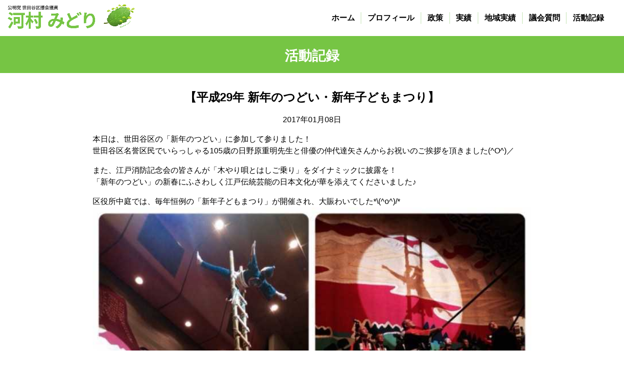

--- FILE ---
content_type: text/html; charset=UTF-8
request_url: https://kawamuramidori.net/738/
body_size: 1993
content:
<!DOCTYPE html>
<html lang="ja">
<head>
	<meta name="viewport" content="width=device-width,initial-scale=1" />
	<meta charset="UTF-8">
	<meta name="description" content="日頃より温かなご支援を賜り、心より感謝申し上げます。私は自身のがんや認知症になった父の介護、子育てを経験したきた一人として、様々な生活現場での困難さを実感してきました。女性の視点、弱者の視点でどんな小さなお声も大切にし、皆様が安心して暮らせる地域づくり、誰もが輝く世田谷を目指し、全力で働いて参ります。皆様の更なるご支援をよろしくお願い致します。">
	<meta name="keywords" content="河村みどり, MIDORI KAWAMURA, 公明党, 世田谷区議会議員">

		<title>  【平成29年 新年のつどい・新年子どもまつり】 - POST - 公明党 世田谷区議会議員 河村みどり &#8211; オフィシャルサイト</title>
	<meta name="twitter:title" content='  【平成29年 新年のつどい・新年子どもまつり】 - POST - 公明党 世田谷区議会議員 河村みどり &#8211; オフィシャルサイト' />
	<meta property="og:title" content='  【平成29年 新年のつどい・新年子どもまつり】 - POST - 公明党 世田谷区議会議員 河村みどり &#8211; オフィシャルサイト' />
	<meta name="twitter:title" content='  【平成29年 新年のつどい・新年子どもまつり】 - POST - 公明党 世田谷区議会議員 河村みどり &#8211; オフィシャルサイト' />
	
	<meta name="twitter:card" content="summary_large_image" />
	<meta name="twitter:description" content="日頃より温かなご支援を賜り、心より感謝申し上げます。私は自身のがんや認知症になった父の介護、子育てを経験したきた一人として、様々な生活現場での困難さを実感してきました。女性の視点、弱者の視点でどんな小さなお声も大切にし、皆様が安心して暮らせる地域づくり、誰もが輝く世田谷を目指し、全力で働いて参ります。皆様の更なるご支援をよろしくお願い致します。" />
	<meta name="twitter:image" content="https://kawamuramidori.net/wp-content/themes/midori/images/OGP.jpg" />
	<meta property="og:image" content="https://kawamuramidori.net/wp-content/themes/midori/images/OGP.jpg" />
	<meta property="og:type" content="website">
	<meta property="og:description" content="日頃より温かなご支援を賜り、心より感謝申し上げます。私は自身のがんや認知症になった父の介護、子育てを経験したきた一人として、様々な生活現場での困難さを実感してきました。女性の視点、弱者の視点でどんな小さなお声も大切にし、皆様が安心して暮らせる地域づくり、誰もが輝く世田谷を目指し、全力で働いて参ります。皆様の更なるご支援をよろしくお願い致します。">
	<meta property="og:site_name" content="公明党 世田谷区議会議員 河村みどり &#8211; オフィシャルサイト">
	<link rel="stylesheet" type="text/css" href="https://kawamuramidori.net/wp-content/themes/midori/css/common.css?v=1.0.3" />
	<script src="https://kawamuramidori.net/wp-content/themes/midori/js/jquery.min.js"></script>
	<script>TEMPLATE_DIRECTORY="https://kawamuramidori.net/wp-content/themes/midori";</script>
</head>
<body>
<header>
<h1><a href="https://kawamuramidori.net"><img src="https://kawamuramidori.net/wp-content/themes/midori/images/common/logo.jpg" alt="公明党 世田谷区議会議員 河村 みどり" /></a></h1>
<nav>
	<ul class="menu">
	<li><a href="https://kawamuramidori.net">ホーム</a></li><li>
	<a href="https://kawamuramidori.net/profile">プロフィール</a></li><li>
	<a href="https://kawamuramidori.net/policy">政策</a></li><li>
	<a href="https://kawamuramidori.net/achievement">実績</a></li><li>
	<a href="https://kawamuramidori.net/map">地域実績</a></li><li>
	<a href="https://kawamuramidori.net/speech">議会質問</a></li><li>
	<a href="https://kawamuramidori.net/news">活動記録</a></li>
	</ul>
</nav>

</header>

<div class="gMenu menu-trigger sp"><img src="https://kawamuramidori.net/wp-content/themes/midori/images/common/menu.svg" id="menuIMG" /></div>


	
<link rel="stylesheet" type="text/css" href="https://kawamuramidori.net/wp-content/themes/midori/css/page.css?v=1.0.2" />

<h2 class="ttlBox">活動記録</h2>
<main>

	<h3 class="subttlBox">【平成29年 新年のつどい・新年子どもまつり】</h3>
	<div class="dateBox">2017年01月08日</div>
	<div class="textBox">
	<p>本日は、世田谷区の「新年のつどい」に参加して参りました！<br />
世田谷区名誉区民でいらっしゃる105歳の日野原重明先生と俳優の仲代達矢さんからお祝いのご挨拶を頂きました(^O^)／</p>
<p>また、江戸消防記念会の皆さんが「木やり唄とはしご乗り」をダイナミックに披露を！<br />
「新年のつどい」の新春にふさわしく江戸伝統芸能の日本文化が華を添えてくださいました♪</p>
<p>区役所中庭では、毎年恒例の「新年子どもまつり」が開催され、大賑わいでした*\(^o^)/*<br />
<img src="http://kawamuramidori.net/wp-content/uploads/2019/02/sns_77814_0234781001483876574_0-768x1024.jpg" width="480" /></p>
	</div>
	<div class="btnBox"><div class="btn"><a href="https://kawamuramidori.net/news">投稿 一覧へ</a></div></div>

	<footer>&copy; KAWAMURA MIDORI, All rights reserved.</footer>
</main>


<script type="text/javascript" src="https://kawamuramidori.net/wp-content/themes/midori/js/common.js"></script>
<link rel="stylesheet" href="https://cdn.jsdelivr.net/gh/fancyapps/fancybox@3.5.7/dist/jquery.fancybox.min.css">
<script src="https://cdn.jsdelivr.net/gh/fancyapps/fancybox@3.5.7/dist/jquery.fancybox.min.js"></script>
<script>
$(document).ready(function() {
	$('[data-fancybox]').fancybox({
		loop : true,
		protect : true
	});
});
</script>

</body>
</html>

--- FILE ---
content_type: text/css
request_url: https://kawamuramidori.net/wp-content/themes/midori/css/common.css?v=1.0.3
body_size: 2102
content:
@charset "utf-8";
@import url('https://fonts.googleapis.com/css2?family=PT+Sans:wght@700&Noto+Sans+JP:wght@400;500;700&display=swap');
body {
	font-family: 'Noto Sans JP', sans-serif;
	font-size: 16px;
	line-height: 1.5;
	color: #000;
	background: #fff;
	margin: 0;
	padding: 0;
	position: relative;
}

* {
	font-size: 1em;
	box-sizing: border-box;
	background-size: contain;
}

html, body, p, h1, h2, h3, h4, h5, ul, ol, li, dd, dl, dt, div {
	padding: 0;
	margin: 0;
	font-weight: normal;
}

img {
	border: 0;
	-webkit-backface-visibility: hidden;
	backface-visibility: hidden;
	max-width: 100%;
	height: auto;
}

html { height: 100%; }
li { list-style-type: none; }
a {
	color: inherit;
	text-decoration: none;
}
a.underline,
.underline a { text-decoration: underline; }
.none { display: none; }
.sp { display: none; }
.pc { display: block; }

/* for modern brouser */
.clearfix:after {
	content: ".";
	display: block;
	clear: both;
	height: 0;
	line-height: 0;
	font-size: 0;
	visibility: hidden;
}

/* IE7,MacIE5 */
.clearfix { display: inline-block; }

/* WinIE6 below, Exclude MacIE5 \*/
* html .clearfix { height: 1%; }
.clearfix { display: block; }
.tcenter { text-align: center; }
.tright { text-align: right; }

/* 選択色 */
::selection {
	background: #76c544;
	color: #fff;
}

::-moz-selection {
	background: #76c544;
	color: #fff;
}

/* YouTube 埋め込み */
.YT {
	position: relative;
	width: 100%;
	padding-top: 56.25%;
}
.YT iframe {
	position: absolute;
	top: 0;
	right: 0;
	width: 100% !important;
	height: 100% !important;
}

/* nav */
nav.open {
	opacity: 0;
}

nav {
	position: fixed;
	z-index: 10;
	top: 0;
	left: 50%;
	margin: 0;
	width: 50%;
	text-align: center;
	background: #76c544;
	box-shadow: 0 0.25rem 2rem hsl(0 0% 0% / 10%);
}

ul.menu {
	padding: 0.75em;
	font-size: 1.25vw;
}
ul.menu li {
	display: inline-block;
	padding: 0 0.8em;
	font-weight: bold;
	border-right: #c2e3b2 solid 1px;
}
ul.menu li:last-child { border: 0; }
ul.menu li a { color: #fff; }

h2.ttl {
	color: #8f7136;
	display: grid;
	grid-gap: 0.5em;
	justify-content: space-between;
	align-content: center;
	background: url(../images/common/icon.jpg) left 0 bottom 0.75vw no-repeat;
	background-size: auto 2vw;
	padding-left: 2.5vw;
	height: 3vw;
}

h2.ttl p {
	grid-column: 1 / 2;
	font-size: 2vw;
	font-weight: 700;
}
h2.ttl p small {
	font-size: 1.25vw;
}
.sankakuBox {
	grid-column: 2 / 3;
	/* margin-top: -0.5em; */
}
.sankakuBox a {
	font-weight: 700;
	font-size: 1vw;
	line-height: 1.5;
	display: inline-block;
	padding: 0.5em 1em 0.5em 2em;
	text-align: center;
	vertical-align: middle;
	text-decoration: none;
	background: #8f7136;
	color: #fff;
	border-radius: 3em;
}
.sankakuBox a:before {
	content: '▶ ';
	margin-left: -1em;
	font-size: 0.95em;
	vertical-align: middle;
}
.sankakuBox a:hover {
	background-color: #76c544;
}

ul.syuchoBox {
	margin: 1em auto 3em;
	display: grid;
	grid-gap: 0.5em;
}
ul.syuchoBox li {
	border-radius: 0.5em;
	box-shadow: 0 0.25rem 2rem hsl(0 0% 0% / 10%);
}
ul.syuchoBox li:hover {
	background: #009ea7;
	color: #fff;
}
ul.syuchoBox li a {
	display: block;
	display: grid;
	grid-gap: 0.5em;
	grid-template-columns: 1fr 3em;
}
ul.syuchoBox li a p {
	padding: 0.5em 0 0.5em 1em;
}
ul.syuchoBox li a span.iconPDF {
	padding: 0.5em 0;
	border-radius: 0 0.5em 0.5em 0;
	background: #76c544 url(../images/common/icon-PDF.svg) center center no-repeat;
	background-size: 75% 75%;
	text-align: center;
}

ul.newsList {
	margin: 1em auto 3em;
	display: grid;
	grid-gap: 0.5em;
	grid-template-columns: 1fr 1fr;
}
ul.newsList li div.time {
	font-size: 0.8em;
	color: #76c544;
}
ul.newsList li div.img img {
	border-radius: 0.5em;
	width: 100%;
	height: 15vw;
	object-fit: cover;
	box-shadow: 0 0.25rem 2rem hsl(0 0% 0% / 10%);
}


ul.listBox {
	margin: 1em auto 3em;
	display: grid;
	grid-gap: 0.5em;
}
ul.listBox li {
	border-radius: 0.5em;
	box-shadow: 0 0.25rem 2rem hsl(0 0% 0% / 10%);
}
ul.listBox li:hover {
	background: #76c544;
	color: #fff;
}
ul.listBox li:hover span { color: #fff; }
ul.listBox li a {
	display: block;
	padding: 0.5em 1em;
	display: grid;
	grid-gap: 0.5em;
	grid-template-columns: 5em 1fr;
}
ul.listBox span {
	color: #76c544;
	grid-column: 1 / 2;
	font-size: 0.75em;
}
ul.listBox p {
	grid-column: 2 / 3;
}

ul.ytBox {
	margin: 1em auto 3em;
	font-size: 0.85em;
	line-height: 1.5;
	display: grid;
	grid-gap: 0.5em;
	grid-template-columns: 1fr 1fr;
}
ul.ytBox li { text-align: center; }
ul.ytBox li img {
	width: 100%;
	border-radius: 0.5em;
	box-shadow: 0 0.25rem 2rem hsl(0 0% 0% / 10%);
}

.btn {
	margin: 0 auto;
	text-align: center;
	display: block;
	width: 100%;
}
.btn a {
	display: block;
	font-size:1.25em;
	font-weight: 700;
	line-height: 1.5;
	padding: 0.75em 3em;
	vertical-align: middle;
	background: #76c544;
	color: #fff;
	border-radius: 0.5em;
	box-shadow: 0 0.25em 2em hsl(0 0% 0% / 10%);
}
.btn a:hover {
	background-color: #957538;
}

.wp-pagenavi {
	clear: both;
	text-align:center;

}
.wp-pagenavi a, .wp-pagenavi span {
	color: #777;
	background-color:#ededed;
	border:1px solid #dcdcdc;
	padding: 8px 15px;
	margin: 0 2px;
	white-space: nowrap;
	-moz-border-radius: 3px;
	-webkit-border-radius: 3px;
	border-radius: 3px;
	text-align: center;
	text-decoration:none;
}
.wp-pagenavi a:hover{
    color:#76c544;
	background-color:#fff;
    }
.wp-pagenavi span.current{
	color: #FFF;
	background-color:#76c544;
	border-color: #76c544;
	font-weight: bold;
    }

footer {
	display: block;
	text-align: center;
	font-size: 0.75em;
	line-height: 1.75em;
	padding: 2em 0 4em;
}

@media all and (max-width: 900px) {
	img { max-width: 100%; }
	.sp { display: block; }
	.pc { display: none; }

	body {
		font-size: 4vw;
	}
	h2.ttl {
		background: url(../images/common/icon.jpg) left 0 bottom 0.75vw no-repeat;
		background-size: auto 5vw;
		padding-left: 6vw;
		height: 6vw;
		font-size: 
	}
	h2.ttl p { font-size: 6vw; }
	h2.ttl p small { font-size: 3.5vw; }
	.sankakuBox { margin-top: 0.25em; }
	.sankakuBox a { font-size: 2.5vw; }

	nav {
		display: none;
		top: 0;
		left: 0;
		width: 100%;
		height: 100vh;
		z-index: 99;
		overflow: auto;
	}
	nav.open {
		display: flex;
		justify-content: center;
		align-items: center;
		opacity: 1;
	}
	nav ul.menu {
		border-top: #daefcd solid 1px;
		border-bottom: #daefcd solid 1px;
	}
	nav ul.menu li {
		width: 100%;
		padding: 0;
		font-size: 6vw;
		border: 0;
		border-bottom: #daefcd solid 1px;
	}
	nav ul.menu li a {
		display: block;
		padding: 0.5em 1em;
		width: 100%;
	}
	.gMenu {
		position: fixed;
		z-index: 100;
		top: 0;
		right: 0;
	}
	.gMenu img {
		width: auto;
		height: 15vw;
		cursor: pointer;
	}
	ul.newsList li div.img img { height: 30vw; }
}

--- FILE ---
content_type: text/css
request_url: https://kawamuramidori.net/wp-content/themes/midori/css/page.css?v=1.0.2
body_size: 1998
content:
@charset "utf-8";

header {
	position: fixed;
	z-index: 10;
	top: 0;
	left: 0;
	margin: 0;
	padding: 0.5em 1em;
	width: 100%;
	height: auto;
	background: #fff;
	display: grid;
	grid-gap: 0.5em;
	grid-template-columns: 260px 1fr;
	border-bottom: #76c544 solid 10px;
}
header h1 img { width: 100%; }
nav {
	position: static;
	margin: 0;
	display: flex;
	justify-content: flex-end;
	align-items: center;
	width: 100%;
	background: none;
	box-shadow: none;
}
ul.menu li a { color: #000; }

h2.ttlBox {
	background: #76c544;
	color: #fff;
	font-size: 1.75em;
	font-weight: 700;
	margin: 80px auto 0;
	padding: 0.5em 1em;
	text-align: center;
}
h3.subttlBox {
	font-size: 1.5em;
	font-weight: 700;
	margin: 0 auto;
	padding: 0 1em;
	text-align: center;
}
h3.ttl {
	font-size: 1.5em;
	font-weight: 700;
	color: #76c544;
	margin: 0 auto;
	padding: 0.5em 0;
}
div.dateBox {
	padding: 1em;
	text-align: center;
}
div.textBox p { margin: 0 auto 1em; }
div.textBox img { width: 100%; }

div.textBox span img { width: 1em; }

div.btnBox {
	text-align: center;
	margin: 2em auto;
}
div.btn {
	width: auto;
	display: inline-block;
}

main {
	width: 90%;
	max-width: 900px;
	margin: 2em auto;
}

ul.syuchoArea {
	display: grid;
	grid-gap: 1em;
	grid-template-columns: 1fr 190px;
}
ul.syuchoArea li.thumbnailArea {
	grid-column: 2 / 3;
	grid-row: 1 / 2;
	text-align: center;
}
ul.syuchoArea li.txtArea {
	grid-column: 1 / 2;
	grid-row: 1 / 2;
}

ul.jissekiBox {
	display: grid;
	grid-gap: 2em;
	grid-template-columns: 1fr 1fr;
}
ul.jissekiBox.mt20 { margin: 2em auto 0; }
ul.jissekiBox li img {
	border-radius: 1em;
	box-shadow: 0 0.25em 2em hsl(0 0% 0% / 10%);
}
ul.jissekiBox li h3 {
	color: #76c544;
	font-size: 1.25em;
	font-weight: 700;
	margin: 0.5em auto;
}
ul.jissekiBox.profile li h3 {
	font-size: 2em;
	color: #000;
	margin: 0.5em 0 0;
}
ul.jissekiBox.profile li small {
	display: block;
	color: #7f7f7f;
	margin: 0.5em 0 1.5em;
}

ul.list-disc li {
	list-style-type: disc;
	margin: 0 0 1.5em 1.5em;
}
ul.list-disc li.noneDisc {
	list-style-type: none;
	margin: 0 0 1.5em 0;
}
ul.list-disc li.b0 { margin: 0 0 0 1.5em; }

ul.photoBox {
	text-align: center;
	display: grid;
	grid-gap: 0.5em;
	grid-template-columns: 1fr 1fr 1fr 1fr 1fr;
	margin: 1em auto 0;
}
ul.photoBox li {
	padding: 1em;
	font-size: 0.75em;
	line-height: 1.5;
	border-radius: 0.5em;
	box-shadow: 0 0.25rem 2rem hsl(0 0% 0% / 10%);
	display: flex;
	justify-content: center;
	align-items: center;
}
ul.photoBox li img {
	height: auto;
}
ul.photoBox li h3 {
	font-size: 1.25em;
	font-weight: 700;
}

div.bg_promise {
	background: #e4f3da url(../images/policy/policy_kawamura2.png) left bottom no-repeat;
	background-size: 25% auto; 
	border-radius: 1em;
	margin: 1em auto;
	padding: 1em 1em 0;
}
div.bg_promise ul {
	display: grid;
	grid-gap: 0.5em;
	grid-template-columns: 1fr 3fr;
}
div.bg_promise ul span {
	background: #76c544;
	color: #fff;
	padding: 0.25em 0.5em;
}
div.bg_promise ul h4 {
	color: #76c544;
	font-size: 1.25em;
	margin: 0.25em 0;
}
div.bg_promise ul li:last-child {
	background: url(../images/policy/bg_promise.svg) center bottom no-repeat;
	background-size: 90% auto;
	padding: 1em 0 2em;
}

div.bg_achievements {
	background: #e4f3da; 
	border-radius: 1em;
	margin: 1em auto;
	padding: 1em 1em 0;
}
div.bg_achievements ul {
	display: grid;
	grid-gap: 0.5em;
	grid-template-columns: 1fr;
}
div.bg_achievements ul span {
	background: #76c544;
	color: #fff;
	padding: 0.25em 0.5em;
}
div.bg_achievements ul h4 {
	color: #76c544;
	font-size: 1.25em;
	margin: 0.25em 0;
}
div.bg_achievements ul li:last-child {
	background: url(../images/achievements/bg_achievements.svg) center bottom no-repeat;
	background-size: 100% auto;
	padding: 1em 0 2em;
}

div.tab {
	margin-top: -6em;
	padding-top: 6em;
}
div.bg_promiseBox {
	border-radius: 1em;
	margin: 0 auto 1em;
	box-shadow: 0 0.25rem 2rem hsl(0 0% 0% / 10%);
}
	
div.bg_promiseBox div {
	border-radius: 1em;
	background: linear-gradient(to right, rgba(255,255,255,0), rgba(255,255,255,0) 15%, #fff 22.5%, #fff);
	padding: 1em;
}
div.bg_promiseBox div p { margin: 0 0 0.75em; }
div.bg_promiseBox div strong {
	background: #76c544;
	color: #fff;
	padding: 0.25em 0.5em;
}
div.bg_promiseBox div h4 {
	margin: 0 0 0.75em;
	color: #76c544;
	font-size: 1.5em;
}
div.bg_promiseBox div li {
	list-style-type: disc;
	margin-left: 1.5em;
}
div.bg1 {
	background: #fff url(../images/policy/bg_seisaku1.jpg) left bottom no-repeat;
	background-size: 25% auto; 
}
div.bg2 {
	background: #fff url(../images/policy/bg_seisaku2.jpg) left top no-repeat;
	background-size: 25% auto; 
}
div.bg3 {
	background: #fff url(../images/policy/bg_seisaku3.jpg) left center no-repeat;
	background-size: 25% auto; 
}
div.bg4 {
	background: #fff url(../images/policy/bg_seisaku4.jpg) left bottom no-repeat;
	background-size: 25% auto; 
}
div.bg5 {
	background: #fff url(../images/policy/bg_seisaku5.jpg) left center no-repeat;
	background-size: 25% auto; 
}
div.bg6 {
	background: #fff url(../images/policy/bg_seisaku6.jpg) left bottom no-repeat;
	background-size: 30% auto; 
}

h3.bgGreen {
	color: #fff;
	background: #76c544;
	padding: 0.25em 0.5em;
	margin: 1em 0 0;
}
ul.disc li {
	margin-left: 0;
	padding: 0.5em;
	font-weight: 700;
	border-bottom: #ccc dashed 1px;
}
ul.disc li:last-child { border: none; }
ul.disc li li {
	margin-left: 2em;
	list-style-type: disc;
	font-weight: normal;
	border: none;
}
.p10 { padding: 0.5em 1em; }

.jissekiLIST li {
	display: grid;
	grid-gap: 0;
	grid-template-columns: 2fr 4fr 2fr 1fr;
	padding: 0.5em;
	border-bottom: #ccc dashed 1px;
}
.jissekiLIST li a {
	color: #76c544;
	text-decoration: underline;
}

.news {
	margin-bottom: 1em;
	min-height: 300px;
}
ul.select li.button {
	display:inline-block;
	background: #ddd;
	color: #000;
	padding: 0.5em 1em;
	margin-bottom: 0.5em;
	cursor: pointer;
	border-radius: 0.5em;
}
ul.select li.button:hover, ul.select li.button.on {
	background: #76c544;
	color: #fff;
}
.list__notxt {
	display: none;
	padding: 1em;
}

.profileIMG {
	float:left;
	width: 40%;
	max-width: 375px;
	margin-right: 1em;
}

p.imgfloat {
	float: right;
	padding: 0 0 1em 1em;
}
p.imgfloat img {
	border-radius: 1em;
	width: 350px;
}

@media all and (max-width: 900px) {
	p.imgfloat {
		float: none;
		padding: 0;
	}
	p.imgfloat img { width: 100%; }
	header {
		display: inline;
		padding: 0;
		z-index: 10;
		width: 100%;
		height: 15vw;
		top: 0;
		box-shadow: 0 0.25rem 2rem hsl(0 0% 0% / 10%);
		background: #fff;
		border: none;
	}
	header h1 {
		padding: 1em;
		z-index: 10;
	}

	header h1 img {
		position: static;
		-moz-transform: translate(0, 0);
		-ms-transform: translate(0, 0);
		-webkit-transform: translate(0, 0);
		transform: translate(0, 0);
	}
	header h1 img {
		width: auto;
		max-width: 50%;
		height: auto;
	}

	nav {
		position: absolute;
		display: none;
		text-align: center;
		background: #76c544;
	}
	ul.menu li a { color: #fff; }

	h2.ttlBox {
		font-size: 5vw;
		margin: 15vw auto 0;
	}

	ul.syuchoArea li.thumbnailArea {
		grid-column: 1 / 3;
		grid-row: 1 / 2;
	}
	ul.syuchoArea li.thumbnailArea img { max-width: 50%; }
	ul.syuchoArea li.txtArea {
		grid-column: 1 / 3;
		grid-row: 2 / 3;
	}
	ul.jissekiBox { grid-template-columns: 1fr; }
	ul.jissekiBox li div.imgBox { text-align: center; }
	ul.jissekiBox li h3 { text-align: left; }

	ul.jissekiBox.profile li small { text-align: center; }

	ul.photoBox { grid-template-columns: 1fr 1fr 1fr; }
	ul.photoBox li { padding: 0.5em; }
	ul.photoBox li img { height: auto; }

	div.bg_promise { background: #e4f3da; }
	div.bg_promise ul { grid-template-columns: 1fr; }

	div.bg_promiseBox div {
		border-radius: 0 0 1em 1em;
		border-top: #76c544 solid 0.5em;
		background: #fff;
		padding: 1em;
	}

	div.bg1,
	div.bg2,
	div.bg3,
	div.bg4,
	div.bg5,
	div.bg6 {
		background: none; 
	}
	
	.jissekiLIST li { grid-template-columns: 3fr 3fr 1fr; }
	.jissekiLIST li div:nth-child(1) { grid-column: 1 / 2; grid-row: 1 / 2; font-size: 0.75em; }
	.jissekiLIST li div:nth-child(2) { grid-column: 1 / 3; grid-row: 2 / 3; }
	.jissekiLIST li div:nth-child(3) { grid-column: 2 / 3; grid-row: 1 / 2; font-size: 0.75em; }
	.jissekiLIST li div:nth-child(4) { grid-column: 3 / 4; grid-row: 1 / 3; }

	.profileIMG {
		float:left;
		width: 100%;
		max-width: 100%;
		margin: 0 0 1em;
	}
	div.tab {
		margin-top: -4em;
		padding-top: 4em;
	}
}

--- FILE ---
content_type: application/javascript
request_url: https://kawamuramidori.net/wp-content/themes/midori/js/common.js
body_size: 616
content:
var mChk ="";
$('.menu-trigger').on('click', function () {
	if ($(this).hasClass('active')) {
		$(this).removeClass('active');
		$('nav').removeClass('open');
		mChk = 0;
		$("#menuIMG").attr("src", TEMPLATE_DIRECTORY+"/images/common/menu.svg");
	} else {
		$(this).addClass('active');
		$('nav').addClass('open');
		$("#menuIMG").attr("src", TEMPLATE_DIRECTORY+"/images/common/close.svg");
		mChk = "active";
	}
});

window.addEventListener('resize', wResize);
function wResize() {
	if(document.documentElement.clientWidth > 900) {
		$("#menuIMG").attr("src", TEMPLATE_DIRECTORY+"/images/common/menu.svg");
	} else {
		if(mChk == "active") {
			$("#menuIMG").attr("src", TEMPLATE_DIRECTORY+"/images/common/close.svg");
		}
	}
}

--- FILE ---
content_type: image/svg+xml
request_url: https://kawamuramidori.net/wp-content/themes/midori/images/common/menu.svg
body_size: 806
content:
<?xml version="1.0" encoding="utf-8"?>
<!-- Generator: Adobe Illustrator 26.3.1, SVG Export Plug-In . SVG Version: 6.00 Build 0)  -->
<svg version="1.1" id="レイヤー_1" xmlns="http://www.w3.org/2000/svg" xmlns:xlink="http://www.w3.org/1999/xlink" x="0px"
	 y="0px" width="500px" height="500px" viewBox="0 0 500 500" style="enable-background:new 0 0 500 500;" xml:space="preserve">
<style type="text/css">
	.st0{fill:#76C545;}
	.st1{fill:#FFFFFF;}
</style>
<rect y="0" class="st0" width="500" height="500"/>
<g>
	<g>
		<path class="st1" d="M164,389c-2.5,6-6,14-10.5,21.5c7,5.5,13.5,11.5,19,17.5l-8,9c-5.5-6.5-11-12-17.5-17.5c-7,8.5-16,17-29,24
			l-9-8c12.5-6,22-14,29.5-23c-5.5-4.5-13-10-21-15l6.5-8c6.5,4,14.5,9.5,21,14c4-6.5,6.5-12.5,8.5-18.5c0.5-2,1.5-5,2-7l11.5,4
			C166,383.5,164.5,387,164,389z"/>
		<path class="st1" d="M193,425h45c2.5,0,6,0,8.5-0.5v12C244,436,240,436,238,436h-45c-3,0-7,0-10,0.5v-12
			C186.5,425,190,425,193,425z M199,387h32.5c3,0,6.5,0,8.5-0.5V398c-2.5,0-6-0.5-8.5-0.5H199c-3,0-6.5,0-9,0.5v-11.5
			C192.5,386.5,196.5,387,199,387z"/>
		<path class="st1" d="M308,405.5c-0.5,4.5-2.5,18-4,25.5h5c2,0,5.5,0,7.5-0.5v10c-1.5,0-5.5,0-7.5,0h-41c-3,0-5,0-7.5,0v-10
			c2,0,5,0.5,7.5,0.5h25.5c1-6.5,3-17.5,3-22h-21c-2.5,0-5.5,0-8,0.5V399c2,0,5.5,0.5,7.5,0.5h20c1.5,0,5-0.5,6-1l7.5,3.5
			C308.5,403,308,404.5,308,405.5z"/>
		<path class="st1" d="M340,403.5h42c3.5,0,7-0.5,9-0.5v12.5c-2,0-6-0.5-9-0.5h-42c-4.5,0-9.5,0-12.5,0.5V403
			C330.5,403.5,336,403.5,340,403.5z"/>
	</g>
	<g>
		<rect x="105.5" y="57" class="st1" width="289.5" height="45"/>
		<rect x="105.5" y="170" class="st1" width="289.5" height="45"/>
		<rect x="105.5" y="283" class="st1" width="289.5" height="45"/>
	</g>
</g>
</svg>
